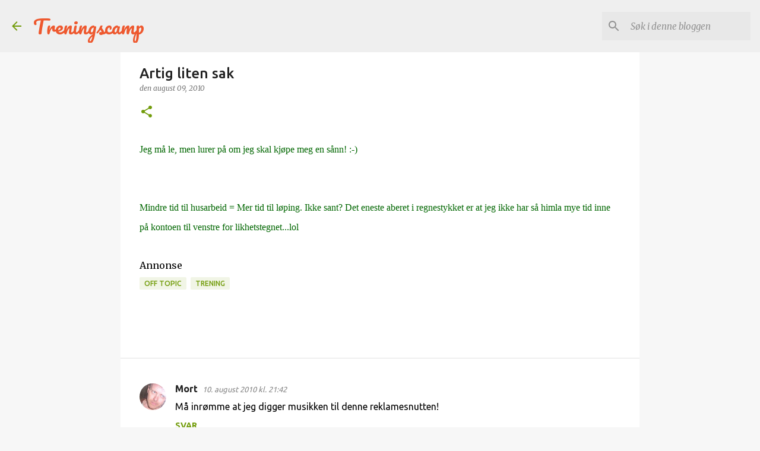

--- FILE ---
content_type: text/html; charset=utf-8
request_url: https://www.google.com/recaptcha/api2/aframe
body_size: 267
content:
<!DOCTYPE HTML><html><head><meta http-equiv="content-type" content="text/html; charset=UTF-8"></head><body><script nonce="bxhBAx8swrnqwIp4uZpBMw">/** Anti-fraud and anti-abuse applications only. See google.com/recaptcha */ try{var clients={'sodar':'https://pagead2.googlesyndication.com/pagead/sodar?'};window.addEventListener("message",function(a){try{if(a.source===window.parent){var b=JSON.parse(a.data);var c=clients[b['id']];if(c){var d=document.createElement('img');d.src=c+b['params']+'&rc='+(localStorage.getItem("rc::a")?sessionStorage.getItem("rc::b"):"");window.document.body.appendChild(d);sessionStorage.setItem("rc::e",parseInt(sessionStorage.getItem("rc::e")||0)+1);localStorage.setItem("rc::h",'1769473970461');}}}catch(b){}});window.parent.postMessage("_grecaptcha_ready", "*");}catch(b){}</script></body></html>